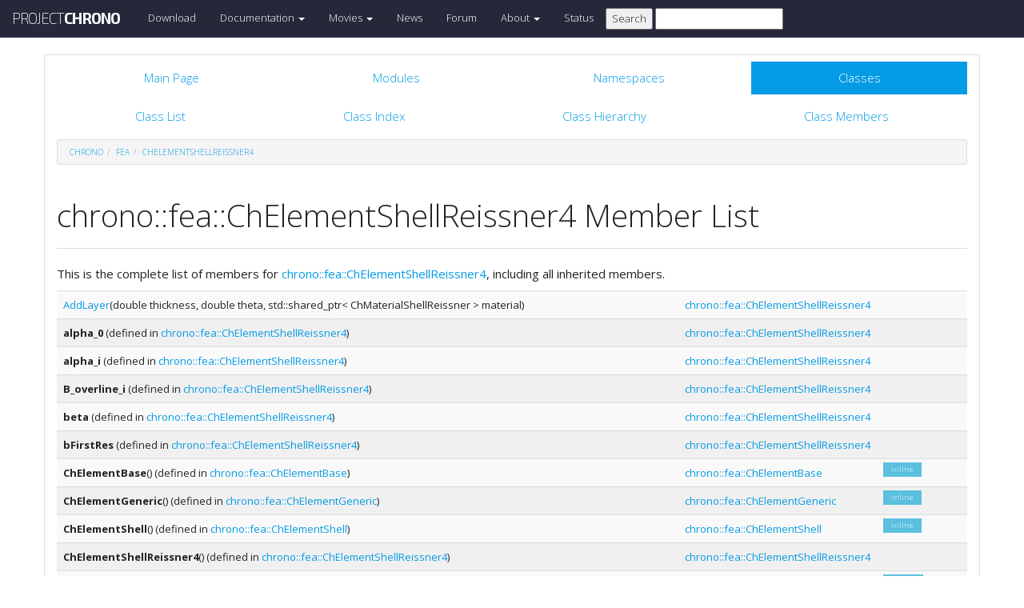

--- FILE ---
content_type: text/html
request_url: https://api.projectchrono.org/classchrono_1_1fea_1_1_ch_element_shell_reissner4-members.html
body_size: 7464
content:
<!-- HTML header for doxygen 1.8.8-->
<!DOCTYPE html PUBLIC "-//W3C//DTD XHTML 1.0 Transitional//EN" "http://www.w3.org/TR/xhtml1/DTD/xhtml1-transitional.dtd">
<html xmlns="http://www.w3.org/1999/xhtml">
<head>
    <meta http-equiv="X-UA-Compatible" content="IE=edge">
    <!-- For Mobile Devices -->
    <meta name="viewport" content="width=device-width, initial-scale=1">
    <meta http-equiv="Content-Type" content="text/xhtml;charset=UTF-8"/>
    <meta name="generator" content="Doxygen 1.8.17"/>
    <script type="text/javascript" src="https://code.jquery.com/jquery-2.1.1.min.js"></script>
    <link rel="stylesheet" href="https://fonts.googleapis.com/css?family=Exo+2:400,200,700" type='text/css'>
    <title>Project Chrono: Member List</title>
    <!--<link href="tabs.css" rel="stylesheet" type="text/css"/>-->
    <script type="text/javascript" src="dynsections.js"></script>
    <link href="search/search.css" rel="stylesheet" type="text/css"/>
<script type="text/javascript" src="search/search.js"></script>
<script type="text/javascript">
/* @license magnet:?xt=urn:btih:cf05388f2679ee054f2beb29a391d25f4e673ac3&amp;dn=gpl-2.0.txt GPL-v2 */
  $(document).ready(function() {
    if ($('.searchresults').length > 0) { searchBox.DOMSearchField().focus(); }
  });
  /* @license-end */
</script>
<link rel="search" href="search_opensearch.php?v=opensearch.xml" type="application/opensearchdescription+xml" title="Project Chrono"/>
    <script type="text/x-mathjax-config">
  MathJax.Hub.Config({
    extensions: ["tex2jax.js"],
    jax: ["input/TeX","output/HTML-CSS"],
});
</script>
<script type="text/javascript" async="async" src="https://cdnjs.cloudflare.com/ajax/libs/mathjax/2.7.5/MathJax.js"></script>
    <link href="main.css" rel="stylesheet" type="text/css" />
    <!--  <link rel="stylesheet" href="https://maxcdn.bootstrapcdn.com/bootstrap/3.3.1/css/bootstrap.min.css"> -->
    <script src="https://maxcdn.bootstrapcdn.com/bootstrap/3.3.1/js/bootstrap.min.js"></script>
    <script type="text/javascript" src="doxy-boot.js"></script>
    <script type="text/javascript" src="bootstrap-hover-dropdown.min.js"></script>
</head>
<style>
// .not-active {
   pointer-events: none;
   cursor: default;
}
</style>
<body>
<!-- HERE STARTS THE NAVIGATION BAR (as in the index.html web site generated with bootstrap) -->
    <nav class="navbar navbar-default" role="navigation">
      <div class="container-fluid">
        <div class="navbar-header">
          <button type="button" class="navbar-toggle" data-toggle="collapse" data-target=".navbar-collapse">
            <span class="sr-only">Toggle navigation</span>
            <span class="icon-bar"></span>
            <span class="icon-bar"></span>
            <span class="icon-bar"></span>
          </button>
          <a class="navbar-brand" href="http://projectchrono.org/">
            <span class="logo first">PROJECT</span><span class="logo second">CHRONO</span>
          </a>
        </div>
        <div class="navbar-collapse collapse">
          <ul class="nav navbar-nav">
            <li><a href="http://projectchrono.org/download">Download</a></li>
            <li class="dropdown">
            <a href="https://api.projectchrono.org" class="dropdown-toggle disabled not-active" data-hover="dropdown" data-toggle="dropdown" data-delay="100" role="button" aria-haspopup="true" aria-expanded="false">Documentation <span class="caret"></span></a>
              <ul class="dropdown-menu">
                <li><a href="https://api.projectchrono.org/development">Chrono Development Branch</a></li>
                <li><a href="https://api.projectchrono.org/9.0.0">Chrono 9.0.0</a></li>
                <li><a href="https://api.projectchrono.org/8.0.0">Chrono 8.0.0</a></li>
                <li><a href="http://projectchrono.org/faq">FAQ</a></li>
                <li><a href="http://projectchrono.org/pychrono">PyChrono</a></li>
                <li><a href="http://projectchrono.org/validation">Validation Studies</a></li>
                <li><a href="http://projectchrono.org/whitepapers">White Papers</a></li>
              </ul>
            </li>
            <li class="dropdown">
            <a href="http://projectchrono.org/gallery/" class="dropdown-toggle disabled not-active" data-hover="dropdown" data-toggle="dropdown" data-delay="100" role="button" aria-haspopup="true" aria-expanded="false">Movies <span class="caret"></span></a>
              <ul class="dropdown-menu">
                <li><a href="http://projectchrono.org/gallery/">Gallery</a></li>
                <li><a href="http://sbel.wisc.edu/Animations/">SBEL</a></li>
                <li><a href="https://vimeo.com/uwsbel">On Vimeo</a></li>
              </ul>
            </li>
            <li><a href="http://projectchrono.org/news/">News</a></li>
            <li><a href="https://groups.google.com/g/projectchrono">Forum</a></li>
            <li class="dropdown">
            <a href=http://projectchrono.org/about/" class="dropdown-toggle disabled not-active" data-hover="dropdown" data-toggle="dropdown" data-delay="100" role="button" aria-haspopup="true" aria-expanded="false">About <span class="caret"></span></a>
              <ul class="dropdown-menu">
                <li><a href="http://projectchrono.org/about/">Quick Facts</a></li>
                <li><a href="http://projectchrono.org/testimonials/">Current/Past Users</a></li>
                <li><a href="http://projectchrono.org/consulting/">Contact</a></li>
              </ul>
            </li>
            <li><a href="http://projectchrono.org/status">Status</a></li>
            <li>
              <form method="get" action="http://projectchrono.org/search" id="search_bar_triggered">
                          <input type="submit" value="Search">
                <input type="text" id="search_bar" name="query" value="" />
              </form> 
            </li>
          </ul>
        </div><!--/.navbar-collapse -->
      </div>
    </nav>
<!-- HERE ENDS THE NAVIGATION BAR -->
<div id="top"><!-- do not remove this div, it is closed by doxygen! -->
    <div class="content" id="content">
        <div class="container">
            <div class="row">
                <div class="col-sm-12 panel panel-default" style="padding-bottom: 15px;">
                    <div style="margin-bottom: 15px;">
                        <!-- end header part -->
<!-- Generated by Doxygen 1.8.17 -->
<script type="text/javascript">
/* @license magnet:?xt=urn:btih:cf05388f2679ee054f2beb29a391d25f4e673ac3&amp;dn=gpl-2.0.txt GPL-v2 */
var searchBox = new SearchBox("searchBox", "search",false,'Search');
/* @license-end */
</script>
  <div id="navrow1" class="tabs">
    <ul class="tablist">
      <li><a href="index.html"><span>Main&#160;Page</span></a></li>
      <li><a href="modules.html"><span>Modules</span></a></li>
      <li><a href="namespaces.html"><span>Namespaces</span></a></li>
      <li class="current"><a href="annotated.html"><span>Classes</span></a></li>
      <li>
        <div id="MSearchBox" class="MSearchBoxInactive">
          <div class="left">
            <form id="FSearchBox" action="search.html" method="get">
              <img id="MSearchSelect" src="search/mag.png" alt=""/>
              <input type="text" id="MSearchField" name="query" value="Search" size="20" accesskey="S" 
                     onfocus="searchBox.OnSearchFieldFocus(true)" 
                     onblur="searchBox.OnSearchFieldFocus(false)"/>
            </form>
          </div><div class="right"></div>
        </div>
      </li>
    </ul>
  </div>
  <div id="navrow2" class="tabs2">
    <ul class="tablist">
      <li><a href="annotated.html"><span>Class&#160;List</span></a></li>
      <li><a href="classes.html"><span>Class&#160;Index</span></a></li>
      <li><a href="inherits.html"><span>Class&#160;Hierarchy</span></a></li>
      <li><a href="functions.html"><span>Class&#160;Members</span></a></li>
    </ul>
  </div>
<div id="nav-path" class="navpath">
  <ul>
<li class="navelem"><a class="el" href="namespacechrono.html">chrono</a></li><li class="navelem"><a class="el" href="namespacechrono_1_1fea.html">fea</a></li><li class="navelem"><a class="el" href="classchrono_1_1fea_1_1_ch_element_shell_reissner4.html">ChElementShellReissner4</a></li>  </ul>
</div>
</div><!-- top -->
<div class="header">
  <div class="headertitle">
<div class="title">chrono::fea::ChElementShellReissner4 Member List</div>  </div>
</div><!--header-->
<div class="contents">

<p>This is the complete list of members for <a class="el" href="classchrono_1_1fea_1_1_ch_element_shell_reissner4.html">chrono::fea::ChElementShellReissner4</a>, including all inherited members.</p>
<table class="directory">
  <tr class="even"><td class="entry"><a class="el" href="classchrono_1_1fea_1_1_ch_element_shell_reissner4.html#aa8a9cc4ae8cfda9248e3d60d5399d800">AddLayer</a>(double thickness, double theta, std::shared_ptr&lt; ChMaterialShellReissner &gt; material)</td><td class="entry"><a class="el" href="classchrono_1_1fea_1_1_ch_element_shell_reissner4.html">chrono::fea::ChElementShellReissner4</a></td><td class="entry"></td></tr>
  <tr bgcolor="#f0f0f0"><td class="entry"><b>alpha_0</b> (defined in <a class="el" href="classchrono_1_1fea_1_1_ch_element_shell_reissner4.html">chrono::fea::ChElementShellReissner4</a>)</td><td class="entry"><a class="el" href="classchrono_1_1fea_1_1_ch_element_shell_reissner4.html">chrono::fea::ChElementShellReissner4</a></td><td class="entry"></td></tr>
  <tr bgcolor="#f0f0f0" class="even"><td class="entry"><b>alpha_i</b> (defined in <a class="el" href="classchrono_1_1fea_1_1_ch_element_shell_reissner4.html">chrono::fea::ChElementShellReissner4</a>)</td><td class="entry"><a class="el" href="classchrono_1_1fea_1_1_ch_element_shell_reissner4.html">chrono::fea::ChElementShellReissner4</a></td><td class="entry"></td></tr>
  <tr bgcolor="#f0f0f0"><td class="entry"><b>B_overline_i</b> (defined in <a class="el" href="classchrono_1_1fea_1_1_ch_element_shell_reissner4.html">chrono::fea::ChElementShellReissner4</a>)</td><td class="entry"><a class="el" href="classchrono_1_1fea_1_1_ch_element_shell_reissner4.html">chrono::fea::ChElementShellReissner4</a></td><td class="entry"></td></tr>
  <tr bgcolor="#f0f0f0" class="even"><td class="entry"><b>beta</b> (defined in <a class="el" href="classchrono_1_1fea_1_1_ch_element_shell_reissner4.html">chrono::fea::ChElementShellReissner4</a>)</td><td class="entry"><a class="el" href="classchrono_1_1fea_1_1_ch_element_shell_reissner4.html">chrono::fea::ChElementShellReissner4</a></td><td class="entry"></td></tr>
  <tr bgcolor="#f0f0f0"><td class="entry"><b>bFirstRes</b> (defined in <a class="el" href="classchrono_1_1fea_1_1_ch_element_shell_reissner4.html">chrono::fea::ChElementShellReissner4</a>)</td><td class="entry"><a class="el" href="classchrono_1_1fea_1_1_ch_element_shell_reissner4.html">chrono::fea::ChElementShellReissner4</a></td><td class="entry"></td></tr>
  <tr bgcolor="#f0f0f0" class="even"><td class="entry"><b>ChElementBase</b>() (defined in <a class="el" href="classchrono_1_1fea_1_1_ch_element_base.html">chrono::fea::ChElementBase</a>)</td><td class="entry"><a class="el" href="classchrono_1_1fea_1_1_ch_element_base.html">chrono::fea::ChElementBase</a></td><td class="entry"><span class="mlabel">inline</span></td></tr>
  <tr bgcolor="#f0f0f0"><td class="entry"><b>ChElementGeneric</b>() (defined in <a class="el" href="classchrono_1_1fea_1_1_ch_element_generic.html">chrono::fea::ChElementGeneric</a>)</td><td class="entry"><a class="el" href="classchrono_1_1fea_1_1_ch_element_generic.html">chrono::fea::ChElementGeneric</a></td><td class="entry"><span class="mlabel">inline</span></td></tr>
  <tr bgcolor="#f0f0f0" class="even"><td class="entry"><b>ChElementShell</b>() (defined in <a class="el" href="classchrono_1_1fea_1_1_ch_element_shell.html">chrono::fea::ChElementShell</a>)</td><td class="entry"><a class="el" href="classchrono_1_1fea_1_1_ch_element_shell.html">chrono::fea::ChElementShell</a></td><td class="entry"><span class="mlabel">inline</span></td></tr>
  <tr bgcolor="#f0f0f0"><td class="entry"><b>ChElementShellReissner4</b>() (defined in <a class="el" href="classchrono_1_1fea_1_1_ch_element_shell_reissner4.html">chrono::fea::ChElementShellReissner4</a>)</td><td class="entry"><a class="el" href="classchrono_1_1fea_1_1_ch_element_shell_reissner4.html">chrono::fea::ChElementShellReissner4</a></td><td class="entry"></td></tr>
  <tr class="even"><td class="entry"><a class="el" href="classchrono_1_1fea_1_1_ch_element_generic.html#a9032f13872ba58285c0d769d6b904fa3">ComputeGravityForces</a>(ChVectorDynamic&lt;&gt; &amp;Fg, const ChVector3d &amp;G_acc) override</td><td class="entry"><a class="el" href="classchrono_1_1fea_1_1_ch_element_generic.html">chrono::fea::ChElementGeneric</a></td><td class="entry"><span class="mlabel">virtual</span></td></tr>
  <tr><td class="entry"><a class="el" href="classchrono_1_1fea_1_1_ch_element_shell_reissner4.html#ac84cd97fd43675ed87acb7caa42dd454">ComputeInternalForces</a>(ChVectorDynamic&lt;&gt; &amp;Fi) override</td><td class="entry"><a class="el" href="classchrono_1_1fea_1_1_ch_element_shell_reissner4.html">chrono::fea::ChElementShellReissner4</a></td><td class="entry"><span class="mlabel">virtual</span></td></tr>
  <tr class="even"><td class="entry"><a class="el" href="classchrono_1_1fea_1_1_ch_element_shell_reissner4.html#a8e6284ada5afa62b0c7b15e026c0ae47">ComputeInternalJacobians</a>(double Kfactor, double Rfactor)</td><td class="entry"><a class="el" href="classchrono_1_1fea_1_1_ch_element_shell_reissner4.html">chrono::fea::ChElementShellReissner4</a></td><td class="entry"></td></tr>
  <tr><td class="entry"><a class="el" href="classchrono_1_1fea_1_1_ch_element_shell_reissner4.html#a64192fbd66ae929c9ab32c142aaa5627">ComputeKRMmatricesGlobal</a>(ChMatrixRef H, double Kfactor, double Rfactor=0, double Mfactor=0) override</td><td class="entry"><a class="el" href="classchrono_1_1fea_1_1_ch_element_shell_reissner4.html">chrono::fea::ChElementShellReissner4</a></td><td class="entry"><span class="mlabel">virtual</span></td></tr>
  <tr class="even"><td class="entry"><a class="el" href="classchrono_1_1fea_1_1_ch_element_shell_reissner4.html#ad6d42352fbec93b6e034ca798f565178">ComputeMassMatrix</a>()</td><td class="entry"><a class="el" href="classchrono_1_1fea_1_1_ch_element_shell_reissner4.html">chrono::fea::ChElementShellReissner4</a></td><td class="entry"></td></tr>
  <tr><td class="entry"><a class="el" href="classchrono_1_1fea_1_1_ch_element_shell_reissner4.html#a379e595fe8bfa675fb404007cd782c8a">ComputeMmatrixGlobal</a>(ChMatrixRef M) override</td><td class="entry"><a class="el" href="classchrono_1_1fea_1_1_ch_element_shell_reissner4.html">chrono::fea::ChElementShellReissner4</a></td><td class="entry"><span class="mlabel">virtual</span></td></tr>
  <tr class="even"><td class="entry"><a class="el" href="classchrono_1_1fea_1_1_ch_element_shell_reissner4.html#a5b61b01c4c16a42593c2bacd29361e38">ComputeNF</a>(const double U, const double V, ChVectorDynamic&lt;&gt; &amp;Qi, double &amp;detJ, const ChVectorDynamic&lt;&gt; &amp;F, ChVectorDynamic&lt;&gt; *state_x, ChVectorDynamic&lt;&gt; *state_w) override</td><td class="entry"><a class="el" href="classchrono_1_1fea_1_1_ch_element_shell_reissner4.html">chrono::fea::ChElementShellReissner4</a></td><td class="entry"><span class="mlabel">virtual</span></td></tr>
  <tr><td class="entry"><a class="el" href="classchrono_1_1fea_1_1_ch_element_shell_reissner4.html#a1894c429d998842698bfec1dca239dd6">ComputeNF</a>(const double U, const double V, const double W, ChVectorDynamic&lt;&gt; &amp;Qi, double &amp;detJ, const ChVectorDynamic&lt;&gt; &amp;F, ChVectorDynamic&lt;&gt; *state_x, ChVectorDynamic&lt;&gt; *state_w) override</td><td class="entry"><a class="el" href="classchrono_1_1fea_1_1_ch_element_shell_reissner4.html">chrono::fea::ChElementShellReissner4</a></td><td class="entry"><span class="mlabel">virtual</span></td></tr>
  <tr class="even"><td class="entry"><a class="el" href="classchrono_1_1fea_1_1_ch_element_base.html#ad569dd917bb66c0fa556bd9095918cb7">ComputeNodalMass</a>()</td><td class="entry"><a class="el" href="classchrono_1_1fea_1_1_ch_element_base.html">chrono::fea::ChElementBase</a></td><td class="entry"><span class="mlabel">inline</span><span class="mlabel">virtual</span></td></tr>
  <tr><td class="entry"><a class="el" href="classchrono_1_1fea_1_1_ch_element_shell_reissner4.html#a3ae5d553840499a145b37869eb65e076">ComputeNormal</a>(const double U, const double V) override</td><td class="entry"><a class="el" href="classchrono_1_1fea_1_1_ch_element_shell_reissner4.html">chrono::fea::ChElementShellReissner4</a></td><td class="entry"><span class="mlabel">virtual</span></td></tr>
  <tr bgcolor="#f0f0f0" class="even"><td class="entry"><b>CURVAT</b> enum value (defined in <a class="el" href="classchrono_1_1fea_1_1_ch_element_shell_reissner4.html">chrono::fea::ChElementShellReissner4</a>)</td><td class="entry"><a class="el" href="classchrono_1_1fea_1_1_ch_element_shell_reissner4.html">chrono::fea::ChElementShellReissner4</a></td><td class="entry"></td></tr>
  <tr bgcolor="#f0f0f0"><td class="entry"><b>D_overline_i</b> (defined in <a class="el" href="classchrono_1_1fea_1_1_ch_element_shell_reissner4.html">chrono::fea::ChElementShellReissner4</a>)</td><td class="entry"><a class="el" href="classchrono_1_1fea_1_1_ch_element_shell_reissner4.html">chrono::fea::ChElementShellReissner4</a></td><td class="entry"></td></tr>
  <tr bgcolor="#f0f0f0" class="even"><td class="entry"><b>Deformations</b> enum name (defined in <a class="el" href="classchrono_1_1fea_1_1_ch_element_shell_reissner4.html">chrono::fea::ChElementShellReissner4</a>)</td><td class="entry"><a class="el" href="classchrono_1_1fea_1_1_ch_element_shell_reissner4.html">chrono::fea::ChElementShellReissner4</a></td><td class="entry"></td></tr>
  <tr><td class="entry"><a class="el" href="classchrono_1_1fea_1_1_ch_element_base.html#a2915fca36a9d14f666c0212f0f707a31">EleDoIntegration</a>()</td><td class="entry"><a class="el" href="classchrono_1_1fea_1_1_ch_element_base.html">chrono::fea::ChElementBase</a></td><td class="entry"><span class="mlabel">inline</span><span class="mlabel">virtual</span></td></tr>
  <tr class="even"><td class="entry"><a class="el" href="classchrono_1_1fea_1_1_ch_element_generic.html#a5caa309cb9f457814edbf2d5844acb02">EleIntLoadLumpedMass_Md</a>(ChVectorDynamic&lt;&gt; &amp;Md, double &amp;error, const double c) override</td><td class="entry"><a class="el" href="classchrono_1_1fea_1_1_ch_element_generic.html">chrono::fea::ChElementGeneric</a></td><td class="entry"><span class="mlabel">virtual</span></td></tr>
  <tr><td class="entry"><a class="el" href="classchrono_1_1fea_1_1_ch_element_generic.html#af6f73b6291566ac330f46274daa63a89">EleIntLoadResidual_F</a>(ChVectorDynamic&lt;&gt; &amp;R, const double c) override</td><td class="entry"><a class="el" href="classchrono_1_1fea_1_1_ch_element_generic.html">chrono::fea::ChElementGeneric</a></td><td class="entry"><span class="mlabel">virtual</span></td></tr>
  <tr class="even"><td class="entry"><a class="el" href="classchrono_1_1fea_1_1_ch_element_generic.html#adb9641b01ce17a876e5cad0fe0c3eccb">EleIntLoadResidual_F_gravity</a>(ChVectorDynamic&lt;&gt; &amp;R, const ChVector3d &amp;G_acc, const double c) override</td><td class="entry"><a class="el" href="classchrono_1_1fea_1_1_ch_element_generic.html">chrono::fea::ChElementGeneric</a></td><td class="entry"><span class="mlabel">virtual</span></td></tr>
  <tr><td class="entry"><a class="el" href="classchrono_1_1fea_1_1_ch_element_generic.html#adea6aa9914e0c44f9f4ac51510ebdc93">EleIntLoadResidual_Mv</a>(ChVectorDynamic&lt;&gt; &amp;R, const ChVectorDynamic&lt;&gt; &amp;w, const double c) override</td><td class="entry"><a class="el" href="classchrono_1_1fea_1_1_ch_element_generic.html">chrono::fea::ChElementGeneric</a></td><td class="entry"><span class="mlabel">virtual</span></td></tr>
  <tr bgcolor="#f0f0f0" class="even"><td class="entry"><b>eps_tilde_1_0_A</b> (defined in <a class="el" href="classchrono_1_1fea_1_1_ch_element_shell_reissner4.html">chrono::fea::ChElementShellReissner4</a>)</td><td class="entry"><a class="el" href="classchrono_1_1fea_1_1_ch_element_shell_reissner4.html">chrono::fea::ChElementShellReissner4</a></td><td class="entry"></td></tr>
  <tr bgcolor="#f0f0f0"><td class="entry"><b>eps_tilde_1_0_i</b> (defined in <a class="el" href="classchrono_1_1fea_1_1_ch_element_shell_reissner4.html">chrono::fea::ChElementShellReissner4</a>)</td><td class="entry"><a class="el" href="classchrono_1_1fea_1_1_ch_element_shell_reissner4.html">chrono::fea::ChElementShellReissner4</a></td><td class="entry"></td></tr>
  <tr bgcolor="#f0f0f0" class="even"><td class="entry"><b>eps_tilde_1_A</b> (defined in <a class="el" href="classchrono_1_1fea_1_1_ch_element_shell_reissner4.html">chrono::fea::ChElementShellReissner4</a>)</td><td class="entry"><a class="el" href="classchrono_1_1fea_1_1_ch_element_shell_reissner4.html">chrono::fea::ChElementShellReissner4</a></td><td class="entry"></td></tr>
  <tr bgcolor="#f0f0f0"><td class="entry"><b>eps_tilde_1_i</b> (defined in <a class="el" href="classchrono_1_1fea_1_1_ch_element_shell_reissner4.html">chrono::fea::ChElementShellReissner4</a>)</td><td class="entry"><a class="el" href="classchrono_1_1fea_1_1_ch_element_shell_reissner4.html">chrono::fea::ChElementShellReissner4</a></td><td class="entry"></td></tr>
  <tr bgcolor="#f0f0f0" class="even"><td class="entry"><b>eps_tilde_2_0_A</b> (defined in <a class="el" href="classchrono_1_1fea_1_1_ch_element_shell_reissner4.html">chrono::fea::ChElementShellReissner4</a>)</td><td class="entry"><a class="el" href="classchrono_1_1fea_1_1_ch_element_shell_reissner4.html">chrono::fea::ChElementShellReissner4</a></td><td class="entry"></td></tr>
  <tr bgcolor="#f0f0f0"><td class="entry"><b>eps_tilde_2_0_i</b> (defined in <a class="el" href="classchrono_1_1fea_1_1_ch_element_shell_reissner4.html">chrono::fea::ChElementShellReissner4</a>)</td><td class="entry"><a class="el" href="classchrono_1_1fea_1_1_ch_element_shell_reissner4.html">chrono::fea::ChElementShellReissner4</a></td><td class="entry"></td></tr>
  <tr bgcolor="#f0f0f0" class="even"><td class="entry"><b>eps_tilde_2_A</b> (defined in <a class="el" href="classchrono_1_1fea_1_1_ch_element_shell_reissner4.html">chrono::fea::ChElementShellReissner4</a>)</td><td class="entry"><a class="el" href="classchrono_1_1fea_1_1_ch_element_shell_reissner4.html">chrono::fea::ChElementShellReissner4</a></td><td class="entry"></td></tr>
  <tr bgcolor="#f0f0f0"><td class="entry"><b>eps_tilde_2_i</b> (defined in <a class="el" href="classchrono_1_1fea_1_1_ch_element_shell_reissner4.html">chrono::fea::ChElementShellReissner4</a>)</td><td class="entry"><a class="el" href="classchrono_1_1fea_1_1_ch_element_shell_reissner4.html">chrono::fea::ChElementShellReissner4</a></td><td class="entry"></td></tr>
  <tr bgcolor="#f0f0f0" class="even"><td class="entry"><b>epsilon</b> (defined in <a class="el" href="classchrono_1_1fea_1_1_ch_element_shell_reissner4.html">chrono::fea::ChElementShellReissner4</a>)</td><td class="entry"><a class="el" href="classchrono_1_1fea_1_1_ch_element_shell_reissner4.html">chrono::fea::ChElementShellReissner4</a></td><td class="entry"></td></tr>
  <tr bgcolor="#f0f0f0"><td class="entry"><b>epsilon_hat</b> (defined in <a class="el" href="classchrono_1_1fea_1_1_ch_element_shell_reissner4.html">chrono::fea::ChElementShellReissner4</a>)</td><td class="entry"><a class="el" href="classchrono_1_1fea_1_1_ch_element_shell_reissner4.html">chrono::fea::ChElementShellReissner4</a></td><td class="entry"></td></tr>
  <tr bgcolor="#f0f0f0" class="even"><td class="entry"><b>EvaluateGP</b>(int igp) (defined in <a class="el" href="classchrono_1_1fea_1_1_ch_element_shell_reissner4.html">chrono::fea::ChElementShellReissner4</a>)</td><td class="entry"><a class="el" href="classchrono_1_1fea_1_1_ch_element_shell_reissner4.html">chrono::fea::ChElementShellReissner4</a></td><td class="entry"></td></tr>
  <tr bgcolor="#f0f0f0"><td class="entry"><b>EvaluatePT</b>(int ipt) (defined in <a class="el" href="classchrono_1_1fea_1_1_ch_element_shell_reissner4.html">chrono::fea::ChElementShellReissner4</a>)</td><td class="entry"><a class="el" href="classchrono_1_1fea_1_1_ch_element_shell_reissner4.html">chrono::fea::ChElementShellReissner4</a></td><td class="entry"></td></tr>
  <tr class="even"><td class="entry"><a class="el" href="classchrono_1_1fea_1_1_ch_element_shell_reissner4.html#a10a8d59f0f75f3a27886948dc5ec60bd">EvaluateSectionDisplacement</a>(const double u, const double v, ChVector3d &amp;u_displ, ChVector3d &amp;u_rotaz) override</td><td class="entry"><a class="el" href="classchrono_1_1fea_1_1_ch_element_shell_reissner4.html">chrono::fea::ChElementShellReissner4</a></td><td class="entry"><span class="mlabel">virtual</span></td></tr>
  <tr><td class="entry"><a class="el" href="classchrono_1_1fea_1_1_ch_element_shell_reissner4.html#ad6fe7e822808c550a8268e00b377c9f8">EvaluateSectionFrame</a>(const double u, const double v, ChVector3d &amp;point, ChQuaternion&lt;&gt; &amp;rot) override</td><td class="entry"><a class="el" href="classchrono_1_1fea_1_1_ch_element_shell_reissner4.html">chrono::fea::ChElementShellReissner4</a></td><td class="entry"><span class="mlabel">virtual</span></td></tr>
  <tr class="even"><td class="entry"><a class="el" href="classchrono_1_1fea_1_1_ch_element_shell_reissner4.html#a1849b717b19dcf4f342232f2c743ef58">EvaluateSectionPoint</a>(const double u, const double v, ChVector3d &amp;point) override</td><td class="entry"><a class="el" href="classchrono_1_1fea_1_1_ch_element_shell_reissner4.html">chrono::fea::ChElementShellReissner4</a></td><td class="entry"><span class="mlabel">virtual</span></td></tr>
  <tr><td class="entry"><a class="el" href="classchrono_1_1fea_1_1_ch_element_shell_reissner4.html#ab2282ae178a292b3615ab7fb857ab6c1">EvaluateSectionVelNorm</a>(double U, double V, ChVector3d &amp;Result) override</td><td class="entry"><a class="el" href="classchrono_1_1fea_1_1_ch_element_shell_reissner4.html">chrono::fea::ChElementShellReissner4</a></td><td class="entry"><span class="mlabel">virtual</span></td></tr>
  <tr bgcolor="#f0f0f0" class="even"><td class="entry"><b>G_i</b> (defined in <a class="el" href="classchrono_1_1fea_1_1_ch_element_shell_reissner4.html">chrono::fea::ChElementShellReissner4</a>)</td><td class="entry"><a class="el" href="classchrono_1_1fea_1_1_ch_element_shell_reissner4.html">chrono::fea::ChElementShellReissner4</a></td><td class="entry"></td></tr>
  <tr bgcolor="#f0f0f0"><td class="entry"><b>GetAvgRot</b>() (defined in <a class="el" href="classchrono_1_1fea_1_1_ch_element_shell_reissner4.html">chrono::fea::ChElementShellReissner4</a>)</td><td class="entry"><a class="el" href="classchrono_1_1fea_1_1_ch_element_shell_reissner4.html">chrono::fea::ChElementShellReissner4</a></td><td class="entry"><span class="mlabel">inline</span></td></tr>
  <tr class="even"><td class="entry"><a class="el" href="classchrono_1_1fea_1_1_ch_element_shell_reissner4.html#a1ba3d268f4be1b4befcd07ba74f1feb2">GetDensity</a>() override</td><td class="entry"><a class="el" href="classchrono_1_1fea_1_1_ch_element_shell_reissner4.html">chrono::fea::ChElementShellReissner4</a></td><td class="entry"><span class="mlabel">virtual</span></td></tr>
  <tr><td class="entry"><a class="el" href="classchrono_1_1fea_1_1_ch_element_shell_reissner4.html#a9f121f81606e0e031265f6399049a78b">GetLayer</a>(size_t i) const</td><td class="entry"><a class="el" href="classchrono_1_1fea_1_1_ch_element_shell_reissner4.html">chrono::fea::ChElementShellReissner4</a></td><td class="entry"><span class="mlabel">inline</span></td></tr>
  <tr class="even"><td class="entry"><a class="el" href="classchrono_1_1fea_1_1_ch_element_shell_reissner4.html#a938a95222fdb5e738e130217fa4dcaa3">GetLengthX</a>() const</td><td class="entry"><a class="el" href="classchrono_1_1fea_1_1_ch_element_shell_reissner4.html">chrono::fea::ChElementShellReissner4</a></td><td class="entry"><span class="mlabel">inline</span></td></tr>
  <tr><td class="entry"><a class="el" href="classchrono_1_1fea_1_1_ch_element_shell_reissner4.html#afa8634193bc8f18d38c4267e6e4cc2a9">GetLengthY</a>() const</td><td class="entry"><a class="el" href="classchrono_1_1fea_1_1_ch_element_shell_reissner4.html">chrono::fea::ChElementShellReissner4</a></td><td class="entry"><span class="mlabel">inline</span></td></tr>
  <tr class="even"><td class="entry"><a class="el" href="classchrono_1_1fea_1_1_ch_element_shell_reissner4.html#a6bb987e4b64e68a9d83875ad7d7f1e0b">GetLoadableNumCoordsPosLevel</a>() override</td><td class="entry"><a class="el" href="classchrono_1_1fea_1_1_ch_element_shell_reissner4.html">chrono::fea::ChElementShellReissner4</a></td><td class="entry"><span class="mlabel">inline</span><span class="mlabel">virtual</span></td></tr>
  <tr><td class="entry"><a class="el" href="classchrono_1_1fea_1_1_ch_element_shell_reissner4.html#a3ab58b6bb5668f301efb11cce42c7215">GetLoadableNumCoordsVelLevel</a>() override</td><td class="entry"><a class="el" href="classchrono_1_1fea_1_1_ch_element_shell_reissner4.html">chrono::fea::ChElementShellReissner4</a></td><td class="entry"><span class="mlabel">inline</span><span class="mlabel">virtual</span></td></tr>
  <tr class="even"><td class="entry"><a class="el" href="classchrono_1_1fea_1_1_ch_element_shell_reissner4.html#ac7782a3b7c327e8c5420c016dbd8abb0">GetNode</a>(unsigned int n) override</td><td class="entry"><a class="el" href="classchrono_1_1fea_1_1_ch_element_shell_reissner4.html">chrono::fea::ChElementShellReissner4</a></td><td class="entry"><span class="mlabel">inline</span><span class="mlabel">virtual</span></td></tr>
  <tr><td class="entry"><a class="el" href="classchrono_1_1fea_1_1_ch_element_shell_reissner4.html#a93221c200845dc4704c4afe6602c2ac3">GetNodeA</a>() const</td><td class="entry"><a class="el" href="classchrono_1_1fea_1_1_ch_element_shell_reissner4.html">chrono::fea::ChElementShellReissner4</a></td><td class="entry"><span class="mlabel">inline</span></td></tr>
  <tr class="even"><td class="entry"><a class="el" href="classchrono_1_1fea_1_1_ch_element_shell_reissner4.html#a05f5dbb214b1d64224e1a13a3a675fe8">GetNodeB</a>() const</td><td class="entry"><a class="el" href="classchrono_1_1fea_1_1_ch_element_shell_reissner4.html">chrono::fea::ChElementShellReissner4</a></td><td class="entry"><span class="mlabel">inline</span></td></tr>
  <tr><td class="entry"><a class="el" href="classchrono_1_1fea_1_1_ch_element_shell_reissner4.html#a028648391c2ef48f02c445383682d673">GetNodeC</a>() const</td><td class="entry"><a class="el" href="classchrono_1_1fea_1_1_ch_element_shell_reissner4.html">chrono::fea::ChElementShellReissner4</a></td><td class="entry"><span class="mlabel">inline</span></td></tr>
  <tr class="even"><td class="entry"><a class="el" href="classchrono_1_1fea_1_1_ch_element_shell_reissner4.html#a4231b28aab59d6f3e945b29cb5f8cad3">GetNodeD</a>() const</td><td class="entry"><a class="el" href="classchrono_1_1fea_1_1_ch_element_shell_reissner4.html">chrono::fea::ChElementShellReissner4</a></td><td class="entry"><span class="mlabel">inline</span></td></tr>
  <tr><td class="entry"><a class="el" href="classchrono_1_1fea_1_1_ch_element_shell_reissner4.html#a127983038204a5a4420dac4c2906b2a6">GetNodeNumCoordsPosLevel</a>(unsigned int n) override</td><td class="entry"><a class="el" href="classchrono_1_1fea_1_1_ch_element_shell_reissner4.html">chrono::fea::ChElementShellReissner4</a></td><td class="entry"><span class="mlabel">inline</span><span class="mlabel">virtual</span></td></tr>
  <tr class="even"><td class="entry"><a class="el" href="classchrono_1_1fea_1_1_ch_element_base.html#a4617c616304340a8ac594437f1e68d3d">GetNodeNumCoordsPosLevelActive</a>(unsigned int n)</td><td class="entry"><a class="el" href="classchrono_1_1fea_1_1_ch_element_base.html">chrono::fea::ChElementBase</a></td><td class="entry"><span class="mlabel">inline</span><span class="mlabel">virtual</span></td></tr>
  <tr><td class="entry"><a class="el" href="classchrono_1_1fea_1_1_ch_element_shell_reissner4.html#aac292e16ee1e176de8534b9a4a43b294">GetNumCoordsPosLevel</a>() override</td><td class="entry"><a class="el" href="classchrono_1_1fea_1_1_ch_element_shell_reissner4.html">chrono::fea::ChElementShellReissner4</a></td><td class="entry"><span class="mlabel">inline</span><span class="mlabel">virtual</span></td></tr>
  <tr class="even"><td class="entry"><a class="el" href="classchrono_1_1fea_1_1_ch_element_base.html#a67ba0ebdd1361ed86ea7a4c0a2efdbd5">GetNumCoordsPosLevelActive</a>()</td><td class="entry"><a class="el" href="classchrono_1_1fea_1_1_ch_element_base.html">chrono::fea::ChElementBase</a></td><td class="entry"><span class="mlabel">inline</span><span class="mlabel">virtual</span></td></tr>
  <tr><td class="entry"><a class="el" href="classchrono_1_1fea_1_1_ch_element_shell_reissner4.html#ab5763359c99f1a6dba8d3b169501f786">GetNumFieldCoords</a>() override</td><td class="entry"><a class="el" href="classchrono_1_1fea_1_1_ch_element_shell_reissner4.html">chrono::fea::ChElementShellReissner4</a></td><td class="entry"><span class="mlabel">inline</span><span class="mlabel">virtual</span></td></tr>
  <tr class="even"><td class="entry"><a class="el" href="classchrono_1_1fea_1_1_ch_element_shell_reissner4.html#a61a9abb7c5ff133c500bfaca001f40b5">GetNumLayers</a>() const</td><td class="entry"><a class="el" href="classchrono_1_1fea_1_1_ch_element_shell_reissner4.html">chrono::fea::ChElementShellReissner4</a></td><td class="entry"><span class="mlabel">inline</span></td></tr>
  <tr><td class="entry"><a class="el" href="classchrono_1_1fea_1_1_ch_element_shell_reissner4.html#a8b9fbd655ae8d040ffbe3cbd366c9cdc">GetNumNodes</a>() override</td><td class="entry"><a class="el" href="classchrono_1_1fea_1_1_ch_element_shell_reissner4.html">chrono::fea::ChElementShellReissner4</a></td><td class="entry"><span class="mlabel">inline</span><span class="mlabel">virtual</span></td></tr>
  <tr class="even"><td class="entry"><a class="el" href="classchrono_1_1fea_1_1_ch_element_shell_reissner4.html#a85617e7ea309017aeeaabcddb270577b">GetNumSubBlocks</a>() override</td><td class="entry"><a class="el" href="classchrono_1_1fea_1_1_ch_element_shell_reissner4.html">chrono::fea::ChElementShellReissner4</a></td><td class="entry"><span class="mlabel">inline</span><span class="mlabel">virtual</span></td></tr>
  <tr><td class="entry"><a class="el" href="classchrono_1_1fea_1_1_ch_element_shell_reissner4.html#a2d0308960de6bc84bf532a55f30a8bea">GetStateBlock</a>(ChVectorDynamic&lt;&gt; &amp;mD) override</td><td class="entry"><a class="el" href="classchrono_1_1fea_1_1_ch_element_shell_reissner4.html">chrono::fea::ChElementShellReissner4</a></td><td class="entry"><span class="mlabel">virtual</span></td></tr>
  <tr class="even"><td class="entry"><a class="el" href="classchrono_1_1fea_1_1_ch_element_shell_reissner4.html#a9a70425e633a3b60487ae4bf7eb8b544">GetSubBlockOffset</a>(unsigned int nblock) override</td><td class="entry"><a class="el" href="classchrono_1_1fea_1_1_ch_element_shell_reissner4.html">chrono::fea::ChElementShellReissner4</a></td><td class="entry"><span class="mlabel">inline</span><span class="mlabel">virtual</span></td></tr>
  <tr><td class="entry"><a class="el" href="classchrono_1_1fea_1_1_ch_element_shell_reissner4.html#abb2d726dd7ff1a0ee0d6373e9cfc0cb2">GetSubBlockSize</a>(unsigned int nblock) override</td><td class="entry"><a class="el" href="classchrono_1_1fea_1_1_ch_element_shell_reissner4.html">chrono::fea::ChElementShellReissner4</a></td><td class="entry"><span class="mlabel">inline</span><span class="mlabel">virtual</span></td></tr>
  <tr class="even"><td class="entry"><a class="el" href="classchrono_1_1fea_1_1_ch_element_shell_reissner4.html#aef2ef4dd1a81067cfe98da2c40895706">GetThickness</a>()</td><td class="entry"><a class="el" href="classchrono_1_1fea_1_1_ch_element_shell_reissner4.html">chrono::fea::ChElementShellReissner4</a></td><td class="entry"><span class="mlabel">inline</span></td></tr>
  <tr bgcolor="#f0f0f0"><td class="entry"><b>IDOFS</b> enum value (defined in <a class="el" href="classchrono_1_1fea_1_1_ch_element_shell_reissner4.html">chrono::fea::ChElementShellReissner4</a>)</td><td class="entry"><a class="el" href="classchrono_1_1fea_1_1_ch_element_shell_reissner4.html">chrono::fea::ChElementShellReissner4</a></td><td class="entry"></td></tr>
  <tr class="even"><td class="entry"><a class="el" href="classchrono_1_1fea_1_1_ch_element_shell_reissner4.html#a93fac6bab3f51b6349715a9c07c60c2c">iGetNumDof</a>(void) const</td><td class="entry"><a class="el" href="classchrono_1_1fea_1_1_ch_element_shell_reissner4.html">chrono::fea::ChElementShellReissner4</a></td><td class="entry"><span class="mlabel">inline</span><span class="mlabel">virtual</span></td></tr>
  <tr><td class="entry"><a class="el" href="classchrono_1_1fea_1_1_ch_element_generic.html#af68706b2311613de40b41b98f6942853">InjectKRMMatrices</a>(ChSystemDescriptor &amp;descriptor) override</td><td class="entry"><a class="el" href="classchrono_1_1fea_1_1_ch_element_generic.html">chrono::fea::ChElementGeneric</a></td><td class="entry"><span class="mlabel">virtual</span></td></tr>
  <tr bgcolor="#f0f0f0" class="even"><td class="entry"><b>InnerEASdofs</b> enum name (defined in <a class="el" href="classchrono_1_1fea_1_1_ch_element_shell_reissner4.html">chrono::fea::ChElementShellReissner4</a>)</td><td class="entry"><a class="el" href="classchrono_1_1fea_1_1_ch_element_shell_reissner4.html">chrono::fea::ChElementShellReissner4</a></td><td class="entry"></td></tr>
  <tr bgcolor="#f0f0f0"><td class="entry"><b>IntegrationPoint</b> enum name (defined in <a class="el" href="classchrono_1_1fea_1_1_ch_element_shell_reissner4.html">chrono::fea::ChElementShellReissner4</a>)</td><td class="entry"><a class="el" href="classchrono_1_1fea_1_1_ch_element_shell_reissner4.html">chrono::fea::ChElementShellReissner4</a></td><td class="entry"></td></tr>
  <tr bgcolor="#f0f0f0" class="even"><td class="entry"><b>IP_1_1</b> enum value (defined in <a class="el" href="classchrono_1_1fea_1_1_ch_element_shell_reissner4.html">chrono::fea::ChElementShellReissner4</a>)</td><td class="entry"><a class="el" href="classchrono_1_1fea_1_1_ch_element_shell_reissner4.html">chrono::fea::ChElementShellReissner4</a></td><td class="entry"></td></tr>
  <tr bgcolor="#f0f0f0"><td class="entry"><b>IP_1_2</b> enum value (defined in <a class="el" href="classchrono_1_1fea_1_1_ch_element_shell_reissner4.html">chrono::fea::ChElementShellReissner4</a>)</td><td class="entry"><a class="el" href="classchrono_1_1fea_1_1_ch_element_shell_reissner4.html">chrono::fea::ChElementShellReissner4</a></td><td class="entry"></td></tr>
  <tr bgcolor="#f0f0f0" class="even"><td class="entry"><b>IP_1_3</b> enum value (defined in <a class="el" href="classchrono_1_1fea_1_1_ch_element_shell_reissner4.html">chrono::fea::ChElementShellReissner4</a>)</td><td class="entry"><a class="el" href="classchrono_1_1fea_1_1_ch_element_shell_reissner4.html">chrono::fea::ChElementShellReissner4</a></td><td class="entry"></td></tr>
  <tr bgcolor="#f0f0f0"><td class="entry"><b>IP_2_1</b> enum value (defined in <a class="el" href="classchrono_1_1fea_1_1_ch_element_shell_reissner4.html">chrono::fea::ChElementShellReissner4</a>)</td><td class="entry"><a class="el" href="classchrono_1_1fea_1_1_ch_element_shell_reissner4.html">chrono::fea::ChElementShellReissner4</a></td><td class="entry"></td></tr>
  <tr bgcolor="#f0f0f0" class="even"><td class="entry"><b>IP_2_2</b> enum value (defined in <a class="el" href="classchrono_1_1fea_1_1_ch_element_shell_reissner4.html">chrono::fea::ChElementShellReissner4</a>)</td><td class="entry"><a class="el" href="classchrono_1_1fea_1_1_ch_element_shell_reissner4.html">chrono::fea::ChElementShellReissner4</a></td><td class="entry"></td></tr>
  <tr bgcolor="#f0f0f0"><td class="entry"><b>IP_2_3</b> enum value (defined in <a class="el" href="classchrono_1_1fea_1_1_ch_element_shell_reissner4.html">chrono::fea::ChElementShellReissner4</a>)</td><td class="entry"><a class="el" href="classchrono_1_1fea_1_1_ch_element_shell_reissner4.html">chrono::fea::ChElementShellReissner4</a></td><td class="entry"></td></tr>
  <tr bgcolor="#f0f0f0" class="even"><td class="entry"><b>IP_3_1</b> enum value (defined in <a class="el" href="classchrono_1_1fea_1_1_ch_element_shell_reissner4.html">chrono::fea::ChElementShellReissner4</a>)</td><td class="entry"><a class="el" href="classchrono_1_1fea_1_1_ch_element_shell_reissner4.html">chrono::fea::ChElementShellReissner4</a></td><td class="entry"></td></tr>
  <tr bgcolor="#f0f0f0"><td class="entry"><b>IP_3_2</b> enum value (defined in <a class="el" href="classchrono_1_1fea_1_1_ch_element_shell_reissner4.html">chrono::fea::ChElementShellReissner4</a>)</td><td class="entry"><a class="el" href="classchrono_1_1fea_1_1_ch_element_shell_reissner4.html">chrono::fea::ChElementShellReissner4</a></td><td class="entry"></td></tr>
  <tr bgcolor="#f0f0f0" class="even"><td class="entry"><b>IP_3_3</b> enum value (defined in <a class="el" href="classchrono_1_1fea_1_1_ch_element_shell_reissner4.html">chrono::fea::ChElementShellReissner4</a>)</td><td class="entry"><a class="el" href="classchrono_1_1fea_1_1_ch_element_shell_reissner4.html">chrono::fea::ChElementShellReissner4</a></td><td class="entry"></td></tr>
  <tr><td class="entry"><a class="el" href="classchrono_1_1fea_1_1_ch_element_shell_reissner4.html#a7de66dbd2414338615f882d75a204cc6">IsSubBlockActive</a>(unsigned int nblock) const override</td><td class="entry"><a class="el" href="classchrono_1_1fea_1_1_ch_element_shell_reissner4.html">chrono::fea::ChElementShellReissner4</a></td><td class="entry"><span class="mlabel">inline</span><span class="mlabel">virtual</span></td></tr>
  <tr class="even"><td class="entry"><a class="el" href="classchrono_1_1_ch_loadable_u_v_w.html#adbad0b69670579769ab5fb669609e4d0">IsTetrahedronIntegrationNeeded</a>()</td><td class="entry"><a class="el" href="classchrono_1_1_ch_loadable_u_v_w.html">chrono::ChLoadableUVW</a></td><td class="entry"><span class="mlabel">inline</span><span class="mlabel">virtual</span></td></tr>
  <tr><td class="entry"><a class="el" href="classchrono_1_1_ch_loadable_u_v.html#a813860940d5486d43a8633f1802acecc">IsTriangleIntegrationNeeded</a>()</td><td class="entry"><a class="el" href="classchrono_1_1_ch_loadable_u_v.html">chrono::ChLoadableUV</a></td><td class="entry"><span class="mlabel">inline</span><span class="mlabel">virtual</span></td></tr>
  <tr class="even"><td class="entry"><a class="el" href="classchrono_1_1_ch_loadable_u_v_w.html#a97a3d9a41e0fa3d38113ef03f2cbf4c6">IsTrianglePrismIntegrationNeeded</a>()</td><td class="entry"><a class="el" href="classchrono_1_1_ch_loadable_u_v_w.html">chrono::ChLoadableUVW</a></td><td class="entry"><span class="mlabel">inline</span><span class="mlabel">virtual</span></td></tr>
  <tr><td class="entry"><a class="el" href="classchrono_1_1fea_1_1_ch_element_shell.html#aa56a23962c987ac5e00f129d58fce59f">IsTriangleShell</a>()</td><td class="entry"><a class="el" href="classchrono_1_1fea_1_1_ch_element_shell.html">chrono::fea::ChElementShell</a></td><td class="entry"><span class="mlabel">inline</span><span class="mlabel">virtual</span></td></tr>
  <tr bgcolor="#f0f0f0" class="even"><td class="entry"><b>iTa</b> (defined in <a class="el" href="classchrono_1_1fea_1_1_ch_element_shell_reissner4.html">chrono::fea::ChElementShellReissner4</a>)</td><td class="entry"><a class="el" href="classchrono_1_1fea_1_1_ch_element_shell_reissner4.html">chrono::fea::ChElementShellReissner4</a></td><td class="entry"></td></tr>
  <tr bgcolor="#f0f0f0"><td class="entry"><b>iTa_A</b> (defined in <a class="el" href="classchrono_1_1fea_1_1_ch_element_shell_reissner4.html">chrono::fea::ChElementShellReissner4</a>)</td><td class="entry"><a class="el" href="classchrono_1_1fea_1_1_ch_element_shell_reissner4.html">chrono::fea::ChElementShellReissner4</a></td><td class="entry"></td></tr>
  <tr bgcolor="#f0f0f0" class="even"><td class="entry"><b>iTa_i</b> (defined in <a class="el" href="classchrono_1_1fea_1_1_ch_element_shell_reissner4.html">chrono::fea::ChElementShellReissner4</a>)</td><td class="entry"><a class="el" href="classchrono_1_1fea_1_1_ch_element_shell_reissner4.html">chrono::fea::ChElementShellReissner4</a></td><td class="entry"></td></tr>
  <tr bgcolor="#f0f0f0"><td class="entry"><b>k_1_i</b> (defined in <a class="el" href="classchrono_1_1fea_1_1_ch_element_shell_reissner4.html">chrono::fea::ChElementShellReissner4</a>)</td><td class="entry"><a class="el" href="classchrono_1_1fea_1_1_ch_element_shell_reissner4.html">chrono::fea::ChElementShellReissner4</a></td><td class="entry"></td></tr>
  <tr bgcolor="#f0f0f0" class="even"><td class="entry"><b>k_2_i</b> (defined in <a class="el" href="classchrono_1_1fea_1_1_ch_element_shell_reissner4.html">chrono::fea::ChElementShellReissner4</a>)</td><td class="entry"><a class="el" href="classchrono_1_1fea_1_1_ch_element_shell_reissner4.html">chrono::fea::ChElementShellReissner4</a></td><td class="entry"></td></tr>
  <tr bgcolor="#f0f0f0"><td class="entry"><b>K_beta_beta_i</b> (defined in <a class="el" href="classchrono_1_1fea_1_1_ch_element_shell_reissner4.html">chrono::fea::ChElementShellReissner4</a>)</td><td class="entry"><a class="el" href="classchrono_1_1fea_1_1_ch_element_shell_reissner4.html">chrono::fea::ChElementShellReissner4</a></td><td class="entry"></td></tr>
  <tr bgcolor="#f0f0f0" class="even"><td class="entry"><b>k_tilde_1_0_i</b> (defined in <a class="el" href="classchrono_1_1fea_1_1_ch_element_shell_reissner4.html">chrono::fea::ChElementShellReissner4</a>)</td><td class="entry"><a class="el" href="classchrono_1_1fea_1_1_ch_element_shell_reissner4.html">chrono::fea::ChElementShellReissner4</a></td><td class="entry"></td></tr>
  <tr bgcolor="#f0f0f0"><td class="entry"><b>k_tilde_1_i</b> (defined in <a class="el" href="classchrono_1_1fea_1_1_ch_element_shell_reissner4.html">chrono::fea::ChElementShellReissner4</a>)</td><td class="entry"><a class="el" href="classchrono_1_1fea_1_1_ch_element_shell_reissner4.html">chrono::fea::ChElementShellReissner4</a></td><td class="entry"></td></tr>
  <tr bgcolor="#f0f0f0" class="even"><td class="entry"><b>k_tilde_2_0_i</b> (defined in <a class="el" href="classchrono_1_1fea_1_1_ch_element_shell_reissner4.html">chrono::fea::ChElementShellReissner4</a>)</td><td class="entry"><a class="el" href="classchrono_1_1fea_1_1_ch_element_shell_reissner4.html">chrono::fea::ChElementShellReissner4</a></td><td class="entry"></td></tr>
  <tr bgcolor="#f0f0f0"><td class="entry"><b>k_tilde_2_i</b> (defined in <a class="el" href="classchrono_1_1fea_1_1_ch_element_shell_reissner4.html">chrono::fea::ChElementShellReissner4</a>)</td><td class="entry"><a class="el" href="classchrono_1_1fea_1_1_ch_element_shell_reissner4.html">chrono::fea::ChElementShellReissner4</a></td><td class="entry"></td></tr>
  <tr bgcolor="#f0f0f0" class="even"><td class="entry"><b>Kappa_delta_i_1</b> (defined in <a class="el" href="classchrono_1_1fea_1_1_ch_element_shell_reissner4.html">chrono::fea::ChElementShellReissner4</a>)</td><td class="entry"><a class="el" href="classchrono_1_1fea_1_1_ch_element_shell_reissner4.html">chrono::fea::ChElementShellReissner4</a></td><td class="entry"></td></tr>
  <tr bgcolor="#f0f0f0"><td class="entry"><b>Kappa_delta_i_2</b> (defined in <a class="el" href="classchrono_1_1fea_1_1_ch_element_shell_reissner4.html">chrono::fea::ChElementShellReissner4</a>)</td><td class="entry"><a class="el" href="classchrono_1_1fea_1_1_ch_element_shell_reissner4.html">chrono::fea::ChElementShellReissner4</a></td><td class="entry"></td></tr>
  <tr bgcolor="#f0f0f0" class="even"><td class="entry"><b>Kmatr</b> (defined in <a class="el" href="classchrono_1_1fea_1_1_ch_element_generic.html">chrono::fea::ChElementGeneric</a>)</td><td class="entry"><a class="el" href="classchrono_1_1fea_1_1_ch_element_generic.html">chrono::fea::ChElementGeneric</a></td><td class="entry"><span class="mlabel">protected</span></td></tr>
  <tr><td class="entry"><a class="el" href="classchrono_1_1fea_1_1_ch_element_generic.html#a8cede8d6d5322366f8a06d77e4e3807a">Kstiffness</a>()</td><td class="entry"><a class="el" href="classchrono_1_1fea_1_1_ch_element_generic.html">chrono::fea::ChElementGeneric</a></td><td class="entry"><span class="mlabel">inline</span></td></tr>
  <tr bgcolor="#f0f0f0" class="even"><td class="entry"><b>L_alpha_beta_A</b> (defined in <a class="el" href="classchrono_1_1fea_1_1_ch_element_shell_reissner4.html">chrono::fea::ChElementShellReissner4</a>)</td><td class="entry"><a class="el" href="classchrono_1_1fea_1_1_ch_element_shell_reissner4.html">chrono::fea::ChElementShellReissner4</a></td><td class="entry"></td></tr>
  <tr bgcolor="#f0f0f0"><td class="entry"><b>L_alpha_beta_i</b> (defined in <a class="el" href="classchrono_1_1fea_1_1_ch_element_shell_reissner4.html">chrono::fea::ChElementShellReissner4</a>)</td><td class="entry"><a class="el" href="classchrono_1_1fea_1_1_ch_element_shell_reissner4.html">chrono::fea::ChElementShellReissner4</a></td><td class="entry"></td></tr>
  <tr class="even"><td class="entry"><a class="el" href="classchrono_1_1fea_1_1_ch_element_shell_reissner4.html#a38e6ae966627c491f28ba50ea5885d13">LoadableGetStateBlockPosLevel</a>(int block_offset, ChState &amp;mD) override</td><td class="entry"><a class="el" href="classchrono_1_1fea_1_1_ch_element_shell_reissner4.html">chrono::fea::ChElementShellReissner4</a></td><td class="entry"><span class="mlabel">virtual</span></td></tr>
  <tr><td class="entry"><a class="el" href="classchrono_1_1fea_1_1_ch_element_shell_reissner4.html#aae71c1d93647e4266bc1b3ccb5652842">LoadableGetStateBlockVelLevel</a>(int block_offset, ChStateDelta &amp;mD) override</td><td class="entry"><a class="el" href="classchrono_1_1fea_1_1_ch_element_shell_reissner4.html">chrono::fea::ChElementShellReissner4</a></td><td class="entry"><span class="mlabel">virtual</span></td></tr>
  <tr class="even"><td class="entry"><a class="el" href="classchrono_1_1fea_1_1_ch_element_shell_reissner4.html#a67ded9abe040491b44ceaba544929530">LoadableGetVariables</a>(std::vector&lt; ChVariables * &gt; &amp;mvars) override</td><td class="entry"><a class="el" href="classchrono_1_1fea_1_1_ch_element_shell_reissner4.html">chrono::fea::ChElementShellReissner4</a></td><td class="entry"><span class="mlabel">virtual</span></td></tr>
  <tr><td class="entry"><a class="el" href="classchrono_1_1fea_1_1_ch_element_shell_reissner4.html#ad68cb0de41eb79e647746352e20ab37f">LoadableStateIncrement</a>(const unsigned int off_x, ChState &amp;x_new, const ChState &amp;x, const unsigned int off_v, const ChStateDelta &amp;Dv) override</td><td class="entry"><a class="el" href="classchrono_1_1fea_1_1_ch_element_shell_reissner4.html">chrono::fea::ChElementShellReissner4</a></td><td class="entry"><span class="mlabel">virtual</span></td></tr>
  <tr class="even"><td class="entry"><a class="el" href="classchrono_1_1fea_1_1_ch_element_generic.html#aabf29670e6b99c7f95d918a8c40c7b7b">LoadKRMMatrices</a>(double Kfactor, double Rfactor, double Mfactor) override</td><td class="entry"><a class="el" href="classchrono_1_1fea_1_1_ch_element_generic.html">chrono::fea::ChElementGeneric</a></td><td class="entry"><span class="mlabel">virtual</span></td></tr>
  <tr><td class="entry"><a class="el" href="classchrono_1_1fea_1_1_ch_element_shell_reissner4.html#a97922e690496704f7a1a23229413c58b">m_JacobianMatrix</a></td><td class="entry"><a class="el" href="classchrono_1_1fea_1_1_ch_element_shell_reissner4.html">chrono::fea::ChElementShellReissner4</a></td><td class="entry"></td></tr>
  <tr class="even"><td class="entry"><a class="el" href="classchrono_1_1fea_1_1_ch_element_shell_reissner4.html#a1e9089dd153eae377615149dfa22aade">m_layers</a></td><td class="entry"><a class="el" href="classchrono_1_1fea_1_1_ch_element_shell_reissner4.html">chrono::fea::ChElementShellReissner4</a></td><td class="entry"></td></tr>
  <tr><td class="entry"><a class="el" href="classchrono_1_1fea_1_1_ch_element_shell_reissner4.html#a24e35347262b95d7e58e5443f344a189">m_layers_z</a></td><td class="entry"><a class="el" href="classchrono_1_1fea_1_1_ch_element_shell_reissner4.html">chrono::fea::ChElementShellReissner4</a></td><td class="entry"></td></tr>
  <tr class="even"><td class="entry"><a class="el" href="classchrono_1_1fea_1_1_ch_element_shell_reissner4.html#a1515c1fa7e4075f565673b62b338c762">m_lenX</a></td><td class="entry"><a class="el" href="classchrono_1_1fea_1_1_ch_element_shell_reissner4.html">chrono::fea::ChElementShellReissner4</a></td><td class="entry"></td></tr>
  <tr><td class="entry"><a class="el" href="classchrono_1_1fea_1_1_ch_element_shell_reissner4.html#a39c7dddd226f1dace346b4ce0142ad01">m_lenY</a></td><td class="entry"><a class="el" href="classchrono_1_1fea_1_1_ch_element_shell_reissner4.html">chrono::fea::ChElementShellReissner4</a></td><td class="entry"></td></tr>
  <tr class="even"><td class="entry"><a class="el" href="classchrono_1_1fea_1_1_ch_element_shell_reissner4.html#acc8d7a955542b3c6ad06651981b8728f">m_MassMatrix</a></td><td class="entry"><a class="el" href="classchrono_1_1fea_1_1_ch_element_shell_reissner4.html">chrono::fea::ChElementShellReissner4</a></td><td class="entry"></td></tr>
  <tr><td class="entry"><a class="el" href="classchrono_1_1fea_1_1_ch_element_shell_reissner4.html#a392ef7463b47a90c28ec15059b5a87d7">m_nodes</a></td><td class="entry"><a class="el" href="classchrono_1_1fea_1_1_ch_element_shell_reissner4.html">chrono::fea::ChElementShellReissner4</a></td><td class="entry"></td></tr>
  <tr bgcolor="#f0f0f0" class="even"><td class="entry"><b>mass</b> (defined in <a class="el" href="classchrono_1_1fea_1_1_ch_element_shell.html">chrono::fea::ChElementShell</a>)</td><td class="entry"><a class="el" href="classchrono_1_1fea_1_1_ch_element_shell.html">chrono::fea::ChElementShell</a></td><td class="entry"><span class="mlabel">protected</span></td></tr>
  <tr bgcolor="#f0f0f0"><td class="entry"><b>mvariables</b> (defined in <a class="el" href="classchrono_1_1fea_1_1_ch_element_shell_reissner4.html">chrono::fea::ChElementShellReissner4</a>)</td><td class="entry"><a class="el" href="classchrono_1_1fea_1_1_ch_element_shell_reissner4.html">chrono::fea::ChElementShellReissner4</a></td><td class="entry"></td></tr>
  <tr bgcolor="#f0f0f0" class="even"><td class="entry"><b>NODE1</b> enum value (defined in <a class="el" href="classchrono_1_1fea_1_1_ch_element_shell_reissner4.html">chrono::fea::ChElementShellReissner4</a>)</td><td class="entry"><a class="el" href="classchrono_1_1fea_1_1_ch_element_shell_reissner4.html">chrono::fea::ChElementShellReissner4</a></td><td class="entry"></td></tr>
  <tr bgcolor="#f0f0f0"><td class="entry"><b>NODE2</b> enum value (defined in <a class="el" href="classchrono_1_1fea_1_1_ch_element_shell_reissner4.html">chrono::fea::ChElementShellReissner4</a>)</td><td class="entry"><a class="el" href="classchrono_1_1fea_1_1_ch_element_shell_reissner4.html">chrono::fea::ChElementShellReissner4</a></td><td class="entry"></td></tr>
  <tr bgcolor="#f0f0f0" class="even"><td class="entry"><b>NODE3</b> enum value (defined in <a class="el" href="classchrono_1_1fea_1_1_ch_element_shell_reissner4.html">chrono::fea::ChElementShellReissner4</a>)</td><td class="entry"><a class="el" href="classchrono_1_1fea_1_1_ch_element_shell_reissner4.html">chrono::fea::ChElementShellReissner4</a></td><td class="entry"></td></tr>
  <tr bgcolor="#f0f0f0"><td class="entry"><b>NODE4</b> enum value (defined in <a class="el" href="classchrono_1_1fea_1_1_ch_element_shell_reissner4.html">chrono::fea::ChElementShellReissner4</a>)</td><td class="entry"><a class="el" href="classchrono_1_1fea_1_1_ch_element_shell_reissner4.html">chrono::fea::ChElementShellReissner4</a></td><td class="entry"></td></tr>
  <tr bgcolor="#f0f0f0" class="even"><td class="entry"><b>NodeName</b> enum name (defined in <a class="el" href="classchrono_1_1fea_1_1_ch_element_shell_reissner4.html">chrono::fea::ChElementShellReissner4</a>)</td><td class="entry"><a class="el" href="classchrono_1_1fea_1_1_ch_element_shell_reissner4.html">chrono::fea::ChElementShellReissner4</a></td><td class="entry"></td></tr>
  <tr bgcolor="#f0f0f0"><td class="entry"><b>NUMDEFORM</b> enum value (defined in <a class="el" href="classchrono_1_1fea_1_1_ch_element_shell_reissner4.html">chrono::fea::ChElementShellReissner4</a>)</td><td class="entry"><a class="el" href="classchrono_1_1fea_1_1_ch_element_shell_reissner4.html">chrono::fea::ChElementShellReissner4</a></td><td class="entry"></td></tr>
  <tr bgcolor="#f0f0f0" class="even"><td class="entry"><b>NUMIP</b> enum value (defined in <a class="el" href="classchrono_1_1fea_1_1_ch_element_shell_reissner4.html">chrono::fea::ChElementShellReissner4</a>)</td><td class="entry"><a class="el" href="classchrono_1_1fea_1_1_ch_element_shell_reissner4.html">chrono::fea::ChElementShellReissner4</a></td><td class="entry"></td></tr>
  <tr bgcolor="#f0f0f0"><td class="entry"><b>NUMNODES</b> enum value (defined in <a class="el" href="classchrono_1_1fea_1_1_ch_element_shell_reissner4.html">chrono::fea::ChElementShellReissner4</a>)</td><td class="entry"><a class="el" href="classchrono_1_1fea_1_1_ch_element_shell_reissner4.html">chrono::fea::ChElementShellReissner4</a></td><td class="entry"></td></tr>
  <tr bgcolor="#f0f0f0" class="even"><td class="entry"><b>NUMSSEP</b> enum value (defined in <a class="el" href="classchrono_1_1fea_1_1_ch_element_shell_reissner4.html">chrono::fea::ChElementShellReissner4</a>)</td><td class="entry"><a class="el" href="classchrono_1_1fea_1_1_ch_element_shell_reissner4.html">chrono::fea::ChElementShellReissner4</a></td><td class="entry"></td></tr>
  <tr bgcolor="#f0f0f0"><td class="entry"><b>P_i</b> (defined in <a class="el" href="classchrono_1_1fea_1_1_ch_element_shell_reissner4.html">chrono::fea::ChElementShellReissner4</a>)</td><td class="entry"><a class="el" href="classchrono_1_1fea_1_1_ch_element_shell_reissner4.html">chrono::fea::ChElementShellReissner4</a></td><td class="entry"></td></tr>
  <tr bgcolor="#f0f0f0" class="even"><td class="entry"><b>Phi_Delta_A</b> (defined in <a class="el" href="classchrono_1_1fea_1_1_ch_element_shell_reissner4.html">chrono::fea::ChElementShellReissner4</a>)</td><td class="entry"><a class="el" href="classchrono_1_1fea_1_1_ch_element_shell_reissner4.html">chrono::fea::ChElementShellReissner4</a></td><td class="entry"></td></tr>
  <tr bgcolor="#f0f0f0"><td class="entry"><b>Phi_Delta_i</b> (defined in <a class="el" href="classchrono_1_1fea_1_1_ch_element_shell_reissner4.html">chrono::fea::ChElementShellReissner4</a>)</td><td class="entry"><a class="el" href="classchrono_1_1fea_1_1_ch_element_shell_reissner4.html">chrono::fea::ChElementShellReissner4</a></td><td class="entry"></td></tr>
  <tr bgcolor="#f0f0f0" class="even"><td class="entry"><b>phi_tilde_A</b> (defined in <a class="el" href="classchrono_1_1fea_1_1_ch_element_shell_reissner4.html">chrono::fea::ChElementShellReissner4</a>)</td><td class="entry"><a class="el" href="classchrono_1_1fea_1_1_ch_element_shell_reissner4.html">chrono::fea::ChElementShellReissner4</a></td><td class="entry"></td></tr>
  <tr bgcolor="#f0f0f0"><td class="entry"><b>phi_tilde_i</b> (defined in <a class="el" href="classchrono_1_1fea_1_1_ch_element_shell_reissner4.html">chrono::fea::ChElementShellReissner4</a>)</td><td class="entry"><a class="el" href="classchrono_1_1fea_1_1_ch_element_shell_reissner4.html">chrono::fea::ChElementShellReissner4</a></td><td class="entry"></td></tr>
  <tr bgcolor="#f0f0f0" class="even"><td class="entry"><b>phi_tilde_n</b> (defined in <a class="el" href="classchrono_1_1fea_1_1_ch_element_shell_reissner4.html">chrono::fea::ChElementShellReissner4</a>)</td><td class="entry"><a class="el" href="classchrono_1_1fea_1_1_ch_element_shell_reissner4.html">chrono::fea::ChElementShellReissner4</a></td><td class="entry"></td></tr>
  <tr bgcolor="#f0f0f0"><td class="entry"><b>Q_A</b> (defined in <a class="el" href="classchrono_1_1fea_1_1_ch_element_shell_reissner4.html">chrono::fea::ChElementShellReissner4</a>)</td><td class="entry"><a class="el" href="classchrono_1_1fea_1_1_ch_element_shell_reissner4.html">chrono::fea::ChElementShellReissner4</a></td><td class="entry"></td></tr>
  <tr bgcolor="#f0f0f0" class="even"><td class="entry"><b>Q_i</b> (defined in <a class="el" href="classchrono_1_1fea_1_1_ch_element_shell_reissner4.html">chrono::fea::ChElementShellReissner4</a>)</td><td class="entry"><a class="el" href="classchrono_1_1fea_1_1_ch_element_shell_reissner4.html">chrono::fea::ChElementShellReissner4</a></td><td class="entry"></td></tr>
  <tr bgcolor="#f0f0f0"><td class="entry"><b>S_alpha_beta_0</b> (defined in <a class="el" href="classchrono_1_1fea_1_1_ch_element_shell_reissner4.html">chrono::fea::ChElementShellReissner4</a>)</td><td class="entry"><a class="el" href="classchrono_1_1fea_1_1_ch_element_shell_reissner4.html">chrono::fea::ChElementShellReissner4</a></td><td class="entry"></td></tr>
  <tr bgcolor="#f0f0f0" class="even"><td class="entry"><b>S_alpha_beta_A</b> (defined in <a class="el" href="classchrono_1_1fea_1_1_ch_element_shell_reissner4.html">chrono::fea::ChElementShellReissner4</a>)</td><td class="entry"><a class="el" href="classchrono_1_1fea_1_1_ch_element_shell_reissner4.html">chrono::fea::ChElementShellReissner4</a></td><td class="entry"></td></tr>
  <tr bgcolor="#f0f0f0"><td class="entry"><b>S_alpha_beta_i</b> (defined in <a class="el" href="classchrono_1_1fea_1_1_ch_element_shell_reissner4.html">chrono::fea::ChElementShellReissner4</a>)</td><td class="entry"><a class="el" href="classchrono_1_1fea_1_1_ch_element_shell_reissner4.html">chrono::fea::ChElementShellReissner4</a></td><td class="entry"></td></tr>
  <tr class="even"><td class="entry"><a class="el" href="classchrono_1_1fea_1_1_ch_element_shell_reissner4.html#ab9e97234d562a926a363534b0b248b29">SetAsNeutral</a>()</td><td class="entry"><a class="el" href="classchrono_1_1fea_1_1_ch_element_shell_reissner4.html">chrono::fea::ChElementShellReissner4</a></td><td class="entry"></td></tr>
  <tr><td class="entry"><a class="el" href="classchrono_1_1fea_1_1_ch_element_shell_reissner4.html#af1cfa6f0968d8cf6e4b48475416abcb2">SetLayerZreference</a>(double z_from_bottom)</td><td class="entry"><a class="el" href="classchrono_1_1fea_1_1_ch_element_shell_reissner4.html">chrono::fea::ChElementShellReissner4</a></td><td class="entry"></td></tr>
  <tr class="even"><td class="entry"><a class="el" href="classchrono_1_1fea_1_1_ch_element_shell_reissner4.html#ab7e9cf6a3e4aafa73e0f631236028028">SetLayerZreferenceCentered</a>()</td><td class="entry"><a class="el" href="classchrono_1_1fea_1_1_ch_element_shell_reissner4.html">chrono::fea::ChElementShellReissner4</a></td><td class="entry"></td></tr>
  <tr><td class="entry"><a class="el" href="classchrono_1_1fea_1_1_ch_element_shell_reissner4.html#a2ec5a9c9542e4a5523858b3dd7fbc2b7">SetNodes</a>(std::shared_ptr&lt; ChNodeFEAxyzrot &gt; nodeA, std::shared_ptr&lt; ChNodeFEAxyzrot &gt; nodeB, std::shared_ptr&lt; ChNodeFEAxyzrot &gt; nodeC, std::shared_ptr&lt; ChNodeFEAxyzrot &gt; nodeD)</td><td class="entry"><a class="el" href="classchrono_1_1fea_1_1_ch_element_shell_reissner4.html">chrono::fea::ChElementShellReissner4</a></td><td class="entry"></td></tr>
  <tr class="even"><td class="entry"><a class="el" href="classchrono_1_1fea_1_1_ch_element_shell_reissner4.html#af0067e216d43e22008913aa55ad1d571">ShapeFunctions</a>(ShapeVector &amp;N, double x, double y)</td><td class="entry"><a class="el" href="classchrono_1_1fea_1_1_ch_element_shell_reissner4.html">chrono::fea::ChElementShellReissner4</a></td><td class="entry"></td></tr>
  <tr><td class="entry"><a class="el" href="classchrono_1_1fea_1_1_ch_element_shell_reissner4.html#a31de827eacd9d9c65b137bb512e5054a">ShapeFunctionsDerivativeX</a>(ShapeVector &amp;Nx, double x, double y)</td><td class="entry"><a class="el" href="classchrono_1_1fea_1_1_ch_element_shell_reissner4.html">chrono::fea::ChElementShellReissner4</a></td><td class="entry"></td></tr>
  <tr class="even"><td class="entry"><a class="el" href="classchrono_1_1fea_1_1_ch_element_shell_reissner4.html#a5f54b22a261c952ceeb95281d53cbf2d">ShapeFunctionsDerivativeY</a>(ShapeVector &amp;Ny, double x, double y)</td><td class="entry"><a class="el" href="classchrono_1_1fea_1_1_ch_element_shell_reissner4.html">chrono::fea::ChElementShellReissner4</a></td><td class="entry"></td></tr>
  <tr bgcolor="#f0f0f0"><td class="entry"><b>ShapeVector</b> typedef (defined in <a class="el" href="classchrono_1_1fea_1_1_ch_element_shell_reissner4.html">chrono::fea::ChElementShellReissner4</a>)</td><td class="entry"><a class="el" href="classchrono_1_1fea_1_1_ch_element_shell_reissner4.html">chrono::fea::ChElementShellReissner4</a></td><td class="entry"></td></tr>
  <tr bgcolor="#f0f0f0" class="even"><td class="entry"><b>ShearStrainEvaluationPoint</b> enum name (defined in <a class="el" href="classchrono_1_1fea_1_1_ch_element_shell_reissner4.html">chrono::fea::ChElementShellReissner4</a>)</td><td class="entry"><a class="el" href="classchrono_1_1fea_1_1_ch_element_shell_reissner4.html">chrono::fea::ChElementShellReissner4</a></td><td class="entry"></td></tr>
  <tr bgcolor="#f0f0f0"><td class="entry"><b>SSEP_1</b> enum value (defined in <a class="el" href="classchrono_1_1fea_1_1_ch_element_shell_reissner4.html">chrono::fea::ChElementShellReissner4</a>)</td><td class="entry"><a class="el" href="classchrono_1_1fea_1_1_ch_element_shell_reissner4.html">chrono::fea::ChElementShellReissner4</a></td><td class="entry"></td></tr>
  <tr bgcolor="#f0f0f0" class="even"><td class="entry"><b>SSEP_2</b> enum value (defined in <a class="el" href="classchrono_1_1fea_1_1_ch_element_shell_reissner4.html">chrono::fea::ChElementShellReissner4</a>)</td><td class="entry"><a class="el" href="classchrono_1_1fea_1_1_ch_element_shell_reissner4.html">chrono::fea::ChElementShellReissner4</a></td><td class="entry"></td></tr>
  <tr bgcolor="#f0f0f0"><td class="entry"><b>SSEP_3</b> enum value (defined in <a class="el" href="classchrono_1_1fea_1_1_ch_element_shell_reissner4.html">chrono::fea::ChElementShellReissner4</a>)</td><td class="entry"><a class="el" href="classchrono_1_1fea_1_1_ch_element_shell_reissner4.html">chrono::fea::ChElementShellReissner4</a></td><td class="entry"></td></tr>
  <tr bgcolor="#f0f0f0" class="even"><td class="entry"><b>SSEP_4</b> enum value (defined in <a class="el" href="classchrono_1_1fea_1_1_ch_element_shell_reissner4.html">chrono::fea::ChElementShellReissner4</a>)</td><td class="entry"><a class="el" href="classchrono_1_1fea_1_1_ch_element_shell_reissner4.html">chrono::fea::ChElementShellReissner4</a></td><td class="entry"></td></tr>
  <tr bgcolor="#f0f0f0"><td class="entry"><b>STRAIN</b> enum value (defined in <a class="el" href="classchrono_1_1fea_1_1_ch_element_shell_reissner4.html">chrono::fea::ChElementShellReissner4</a>)</td><td class="entry"><a class="el" href="classchrono_1_1fea_1_1_ch_element_shell_reissner4.html">chrono::fea::ChElementShellReissner4</a></td><td class="entry"></td></tr>
  <tr bgcolor="#f0f0f0" class="even"><td class="entry"><b>stress_i</b> (defined in <a class="el" href="classchrono_1_1fea_1_1_ch_element_shell_reissner4.html">chrono::fea::ChElementShellReissner4</a>)</td><td class="entry"><a class="el" href="classchrono_1_1fea_1_1_ch_element_shell_reissner4.html">chrono::fea::ChElementShellReissner4</a></td><td class="entry"></td></tr>
  <tr bgcolor="#f0f0f0"><td class="entry"><b>T0_overline</b> (defined in <a class="el" href="classchrono_1_1fea_1_1_ch_element_shell_reissner4.html">chrono::fea::ChElementShellReissner4</a>)</td><td class="entry"><a class="el" href="classchrono_1_1fea_1_1_ch_element_shell_reissner4.html">chrono::fea::ChElementShellReissner4</a></td><td class="entry"></td></tr>
  <tr bgcolor="#f0f0f0" class="even"><td class="entry"><b>T_0</b> (defined in <a class="el" href="classchrono_1_1fea_1_1_ch_element_shell_reissner4.html">chrono::fea::ChElementShellReissner4</a>)</td><td class="entry"><a class="el" href="classchrono_1_1fea_1_1_ch_element_shell_reissner4.html">chrono::fea::ChElementShellReissner4</a></td><td class="entry"></td></tr>
  <tr bgcolor="#f0f0f0"><td class="entry"><b>T_0_0</b> (defined in <a class="el" href="classchrono_1_1fea_1_1_ch_element_shell_reissner4.html">chrono::fea::ChElementShellReissner4</a>)</td><td class="entry"><a class="el" href="classchrono_1_1fea_1_1_ch_element_shell_reissner4.html">chrono::fea::ChElementShellReissner4</a></td><td class="entry"></td></tr>
  <tr bgcolor="#f0f0f0" class="even"><td class="entry"><b>T_0_A</b> (defined in <a class="el" href="classchrono_1_1fea_1_1_ch_element_shell_reissner4.html">chrono::fea::ChElementShellReissner4</a>)</td><td class="entry"><a class="el" href="classchrono_1_1fea_1_1_ch_element_shell_reissner4.html">chrono::fea::ChElementShellReissner4</a></td><td class="entry"></td></tr>
  <tr bgcolor="#f0f0f0"><td class="entry"><b>T_0_i</b> (defined in <a class="el" href="classchrono_1_1fea_1_1_ch_element_shell_reissner4.html">chrono::fea::ChElementShellReissner4</a>)</td><td class="entry"><a class="el" href="classchrono_1_1fea_1_1_ch_element_shell_reissner4.html">chrono::fea::ChElementShellReissner4</a></td><td class="entry"></td></tr>
  <tr bgcolor="#f0f0f0" class="even"><td class="entry"><b>T_A</b> (defined in <a class="el" href="classchrono_1_1fea_1_1_ch_element_shell_reissner4.html">chrono::fea::ChElementShellReissner4</a>)</td><td class="entry"><a class="el" href="classchrono_1_1fea_1_1_ch_element_shell_reissner4.html">chrono::fea::ChElementShellReissner4</a></td><td class="entry"></td></tr>
  <tr bgcolor="#f0f0f0"><td class="entry"><b>T_i</b> (defined in <a class="el" href="classchrono_1_1fea_1_1_ch_element_shell_reissner4.html">chrono::fea::ChElementShellReissner4</a>)</td><td class="entry"><a class="el" href="classchrono_1_1fea_1_1_ch_element_shell_reissner4.html">chrono::fea::ChElementShellReissner4</a></td><td class="entry"></td></tr>
  <tr bgcolor="#f0f0f0" class="even"><td class="entry"><b>T_overline</b> (defined in <a class="el" href="classchrono_1_1fea_1_1_ch_element_shell_reissner4.html">chrono::fea::ChElementShellReissner4</a>)</td><td class="entry"><a class="el" href="classchrono_1_1fea_1_1_ch_element_shell_reissner4.html">chrono::fea::ChElementShellReissner4</a></td><td class="entry"></td></tr>
  <tr><td class="entry"><a class="el" href="classchrono_1_1fea_1_1_ch_element_shell_reissner4.html#a9c857f83e4e6af3d8a0a9ddf13921d6e">tot_thickness</a></td><td class="entry"><a class="el" href="classchrono_1_1fea_1_1_ch_element_shell_reissner4.html">chrono::fea::ChElementShellReissner4</a></td><td class="entry"></td></tr>
  <tr class="even"><td class="entry"><a class="el" href="classchrono_1_1fea_1_1_ch_element_shell_reissner4.html#a1435dc7c858aaaee5bf7787673e87293">Update</a>() override</td><td class="entry"><a class="el" href="classchrono_1_1fea_1_1_ch_element_shell_reissner4.html">chrono::fea::ChElementShellReissner4</a></td><td class="entry"><span class="mlabel">virtual</span></td></tr>
  <tr><td class="entry"><a class="el" href="classchrono_1_1fea_1_1_ch_element_generic.html#a7b5a0c73847fd050a6c474acbac94f8e">VariablesFbIncrementMq</a>() override</td><td class="entry"><a class="el" href="classchrono_1_1fea_1_1_ch_element_generic.html">chrono::fea::ChElementGeneric</a></td><td class="entry"><span class="mlabel">virtual</span></td></tr>
  <tr class="even"><td class="entry"><a class="el" href="classchrono_1_1fea_1_1_ch_element_generic.html#a8951b624dab2253b6c4cec2c9d9a46f9">VariablesFbLoadInternalForces</a>(double factor=1.) override</td><td class="entry"><a class="el" href="classchrono_1_1fea_1_1_ch_element_generic.html">chrono::fea::ChElementGeneric</a></td><td class="entry"><span class="mlabel">virtual</span></td></tr>
  <tr bgcolor="#f0f0f0"><td class="entry"><b>w_i</b> (defined in <a class="el" href="classchrono_1_1fea_1_1_ch_element_shell_reissner4.html">chrono::fea::ChElementShellReissner4</a>)</td><td class="entry"><a class="el" href="classchrono_1_1fea_1_1_ch_element_shell_reissner4.html">chrono::fea::ChElementShellReissner4</a></td><td class="entry"><span class="mlabel">static</span></td></tr>
  <tr bgcolor="#f0f0f0" class="even"><td class="entry"><b>xa</b> (defined in <a class="el" href="classchrono_1_1fea_1_1_ch_element_shell_reissner4.html">chrono::fea::ChElementShellReissner4</a>)</td><td class="entry"><a class="el" href="classchrono_1_1fea_1_1_ch_element_shell_reissner4.html">chrono::fea::ChElementShellReissner4</a></td><td class="entry"></td></tr>
  <tr bgcolor="#f0f0f0"><td class="entry"><b>xa_0</b> (defined in <a class="el" href="classchrono_1_1fea_1_1_ch_element_shell_reissner4.html">chrono::fea::ChElementShellReissner4</a>)</td><td class="entry"><a class="el" href="classchrono_1_1fea_1_1_ch_element_shell_reissner4.html">chrono::fea::ChElementShellReissner4</a></td><td class="entry"></td></tr>
  <tr bgcolor="#f0f0f0" class="even"><td class="entry"><b>xi_0</b> (defined in <a class="el" href="classchrono_1_1fea_1_1_ch_element_shell_reissner4.html">chrono::fea::ChElementShellReissner4</a>)</td><td class="entry"><a class="el" href="classchrono_1_1fea_1_1_ch_element_shell_reissner4.html">chrono::fea::ChElementShellReissner4</a></td><td class="entry"><span class="mlabel">static</span></td></tr>
  <tr bgcolor="#f0f0f0"><td class="entry"><b>xi_A</b> (defined in <a class="el" href="classchrono_1_1fea_1_1_ch_element_shell_reissner4.html">chrono::fea::ChElementShellReissner4</a>)</td><td class="entry"><a class="el" href="classchrono_1_1fea_1_1_ch_element_shell_reissner4.html">chrono::fea::ChElementShellReissner4</a></td><td class="entry"><span class="mlabel">static</span></td></tr>
  <tr bgcolor="#f0f0f0" class="even"><td class="entry"><b>xi_i</b> (defined in <a class="el" href="classchrono_1_1fea_1_1_ch_element_shell_reissner4.html">chrono::fea::ChElementShellReissner4</a>)</td><td class="entry"><a class="el" href="classchrono_1_1fea_1_1_ch_element_shell_reissner4.html">chrono::fea::ChElementShellReissner4</a></td><td class="entry"><span class="mlabel">static</span></td></tr>
  <tr bgcolor="#f0f0f0"><td class="entry"><b>xi_n</b> (defined in <a class="el" href="classchrono_1_1fea_1_1_ch_element_shell_reissner4.html">chrono::fea::ChElementShellReissner4</a>)</td><td class="entry"><a class="el" href="classchrono_1_1fea_1_1_ch_element_shell_reissner4.html">chrono::fea::ChElementShellReissner4</a></td><td class="entry"><span class="mlabel">static</span></td></tr>
  <tr bgcolor="#f0f0f0" class="even"><td class="entry"><b>y_i_1</b> (defined in <a class="el" href="classchrono_1_1fea_1_1_ch_element_shell_reissner4.html">chrono::fea::ChElementShellReissner4</a>)</td><td class="entry"><a class="el" href="classchrono_1_1fea_1_1_ch_element_shell_reissner4.html">chrono::fea::ChElementShellReissner4</a></td><td class="entry"></td></tr>
  <tr bgcolor="#f0f0f0"><td class="entry"><b>y_i_2</b> (defined in <a class="el" href="classchrono_1_1fea_1_1_ch_element_shell_reissner4.html">chrono::fea::ChElementShellReissner4</a>)</td><td class="entry"><a class="el" href="classchrono_1_1fea_1_1_ch_element_shell_reissner4.html">chrono::fea::ChElementShellReissner4</a></td><td class="entry"></td></tr>
  <tr bgcolor="#f0f0f0" class="even"><td class="entry"><b>~ChElementBase</b>() (defined in <a class="el" href="classchrono_1_1fea_1_1_ch_element_base.html">chrono::fea::ChElementBase</a>)</td><td class="entry"><a class="el" href="classchrono_1_1fea_1_1_ch_element_base.html">chrono::fea::ChElementBase</a></td><td class="entry"><span class="mlabel">inline</span><span class="mlabel">virtual</span></td></tr>
  <tr bgcolor="#f0f0f0"><td class="entry"><b>~ChElementGeneric</b>() (defined in <a class="el" href="classchrono_1_1fea_1_1_ch_element_generic.html">chrono::fea::ChElementGeneric</a>)</td><td class="entry"><a class="el" href="classchrono_1_1fea_1_1_ch_element_generic.html">chrono::fea::ChElementGeneric</a></td><td class="entry"><span class="mlabel">inline</span><span class="mlabel">virtual</span></td></tr>
  <tr bgcolor="#f0f0f0" class="even"><td class="entry"><b>~ChElementShell</b>() (defined in <a class="el" href="classchrono_1_1fea_1_1_ch_element_shell.html">chrono::fea::ChElementShell</a>)</td><td class="entry"><a class="el" href="classchrono_1_1fea_1_1_ch_element_shell.html">chrono::fea::ChElementShell</a></td><td class="entry"><span class="mlabel">inline</span><span class="mlabel">virtual</span></td></tr>
  <tr bgcolor="#f0f0f0"><td class="entry"><b>~ChElementShellReissner4</b>() (defined in <a class="el" href="classchrono_1_1fea_1_1_ch_element_shell_reissner4.html">chrono::fea::ChElementShellReissner4</a>)</td><td class="entry"><a class="el" href="classchrono_1_1fea_1_1_ch_element_shell_reissner4.html">chrono::fea::ChElementShellReissner4</a></td><td class="entry"></td></tr>
  <tr bgcolor="#f0f0f0" class="even"><td class="entry"><b>~ChLoadable</b>() (defined in <a class="el" href="classchrono_1_1_ch_loadable.html">chrono::ChLoadable</a>)</td><td class="entry"><a class="el" href="classchrono_1_1_ch_loadable.html">chrono::ChLoadable</a></td><td class="entry"><span class="mlabel">inline</span><span class="mlabel">virtual</span></td></tr>
  <tr bgcolor="#f0f0f0"><td class="entry"><b>~ChLoadableUV</b>() (defined in <a class="el" href="classchrono_1_1_ch_loadable_u_v.html">chrono::ChLoadableUV</a>)</td><td class="entry"><a class="el" href="classchrono_1_1_ch_loadable_u_v.html">chrono::ChLoadableUV</a></td><td class="entry"><span class="mlabel">inline</span><span class="mlabel">virtual</span></td></tr>
  <tr bgcolor="#f0f0f0" class="even"><td class="entry"><b>~ChLoadableUVW</b>() (defined in <a class="el" href="classchrono_1_1_ch_loadable_u_v_w.html">chrono::ChLoadableUVW</a>)</td><td class="entry"><a class="el" href="classchrono_1_1_ch_loadable_u_v_w.html">chrono::ChLoadableUVW</a></td><td class="entry"><span class="mlabel">inline</span><span class="mlabel">virtual</span></td></tr>
</table></div><!-- contents -->
<!-- HTML footer for doxygen 1.8.8-->
<!-- start footer part -->
</div>
</div>
</div>
</div>
</div>
<div id="footer">
  <div class="container narrow row-fluid">
    <div class="row">
      <div class="col-md-4 col-xs-4 text-left">
		<small>
        <p class="">&copy; 2016 - 2026 Project Chrono. <br> 
		A community project led by the <a href="http://sbel.wisc.edu">University of Wisconsin-Madison</a> and <a href="http://www.projectchrono.org/tasora/">University of Parma-Italy</a>.</p>
		</small>
      </div>
      <div class="col-md-4 col-xs-4 text-center">
	    <p class=""> </p>
      </div>
	  <div class="col-md-4 col-xs-4 text-left">
		<small>
        <p class="">ProjectChrono is open-source, hosted on <br>
		</small>
		<a href="https://github.com/projectchrono/chrono"> <i class="fa fa-github-square fa-1x"></i> Github </a> </p>
      </div>
    </div> <!-- row -->
	<address class="footer"><small>
	Generated on Tue Jan 20 2026 14:34:51 for Project Chrono by &#160;<a href="http://www.doxygen.org/index.html">
	<img class="footer" src="doxygen.png" alt="doxygen"/>
	</a> 1.8.17 . <a href="/cdn-cgi/l/email-protection#f29b9c949db282809d98979186919a809d9c9ddc9d8095">
	</small></address>
  </div> <!-- container -->
</div> <!-- footer -->
<script data-cfasync="false" src="/cdn-cgi/scripts/5c5dd728/cloudflare-static/email-decode.min.js"></script><script defer src="https://static.cloudflareinsights.com/beacon.min.js/vcd15cbe7772f49c399c6a5babf22c1241717689176015" integrity="sha512-ZpsOmlRQV6y907TI0dKBHq9Md29nnaEIPlkf84rnaERnq6zvWvPUqr2ft8M1aS28oN72PdrCzSjY4U6VaAw1EQ==" data-cf-beacon='{"version":"2024.11.0","token":"8a196dfe39864e46bb5e298e27fd23db","r":1,"server_timing":{"name":{"cfCacheStatus":true,"cfEdge":true,"cfExtPri":true,"cfL4":true,"cfOrigin":true,"cfSpeedBrain":true},"location_startswith":null}}' crossorigin="anonymous"></script>
</body>
</html>
